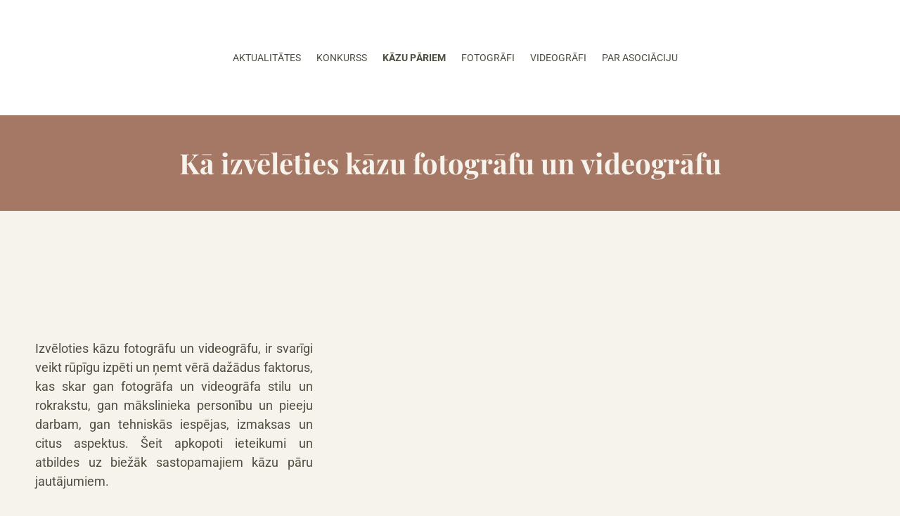

--- FILE ---
content_type: text/html; charset=utf-8
request_url: https://www.lkfva.lv/kazu-pariem/
body_size: 15432
content:
<!doctype html><html lang="en-US"><head><meta charset="UTF-8"><meta name="viewport" content="width=device-width, initial-scale=1"><link rel="profile" href="https://gmpg.org/xfn/11"><title>Kāzu Pāriem – Latvijas Kāzu fotogrāfu un videogrāfu asociācija</title><meta name='robots' content='max-image-preview:large' /><link rel="alternate" type="application/rss+xml" title="Latvijas Kāzu fotogrāfu un videogrāfu asociācija &raquo; Feed" href="https://www.lkfva.lv/feed/" /><link rel="alternate" type="application/rss+xml" title="Latvijas Kāzu fotogrāfu un videogrāfu asociācija &raquo; Comments Feed" href="https://www.lkfva.lv/comments/feed/" /><link rel="alternate" title="oEmbed (JSON)" type="application/json+oembed" href="https://www.lkfva.lv/wp-json/oembed/1.0/embed?url=https%3A%2F%2Fwww.lkfva.lv%2Fkazu-pariem%2F" /><link rel="alternate" title="oEmbed (XML)" type="text/xml+oembed" href="https://www.lkfva.lv/wp-json/oembed/1.0/embed?url=https%3A%2F%2Fwww.lkfva.lv%2Fkazu-pariem%2F&#038;format=xml" /><style id='wp-img-auto-sizes-contain-inline-css'>img:is([sizes=auto i],[sizes^="auto," i]){contain-intrinsic-size:3000px 1500px}
/*# sourceURL=wp-img-auto-sizes-contain-inline-css */</style><style id='global-styles-inline-css'>:root{--wp--preset--aspect-ratio--square: 1;--wp--preset--aspect-ratio--4-3: 4/3;--wp--preset--aspect-ratio--3-4: 3/4;--wp--preset--aspect-ratio--3-2: 3/2;--wp--preset--aspect-ratio--2-3: 2/3;--wp--preset--aspect-ratio--16-9: 16/9;--wp--preset--aspect-ratio--9-16: 9/16;--wp--preset--color--black: #000000;--wp--preset--color--cyan-bluish-gray: #abb8c3;--wp--preset--color--white: #ffffff;--wp--preset--color--pale-pink: #f78da7;--wp--preset--color--vivid-red: #cf2e2e;--wp--preset--color--luminous-vivid-orange: #ff6900;--wp--preset--color--luminous-vivid-amber: #fcb900;--wp--preset--color--light-green-cyan: #7bdcb5;--wp--preset--color--vivid-green-cyan: #00d084;--wp--preset--color--pale-cyan-blue: #8ed1fc;--wp--preset--color--vivid-cyan-blue: #0693e3;--wp--preset--color--vivid-purple: #9b51e0;--wp--preset--gradient--vivid-cyan-blue-to-vivid-purple: linear-gradient(135deg,rgb(6,147,227) 0%,rgb(155,81,224) 100%);--wp--preset--gradient--light-green-cyan-to-vivid-green-cyan: linear-gradient(135deg,rgb(122,220,180) 0%,rgb(0,208,130) 100%);--wp--preset--gradient--luminous-vivid-amber-to-luminous-vivid-orange: linear-gradient(135deg,rgb(252,185,0) 0%,rgb(255,105,0) 100%);--wp--preset--gradient--luminous-vivid-orange-to-vivid-red: linear-gradient(135deg,rgb(255,105,0) 0%,rgb(207,46,46) 100%);--wp--preset--gradient--very-light-gray-to-cyan-bluish-gray: linear-gradient(135deg,rgb(238,238,238) 0%,rgb(169,184,195) 100%);--wp--preset--gradient--cool-to-warm-spectrum: linear-gradient(135deg,rgb(74,234,220) 0%,rgb(151,120,209) 20%,rgb(207,42,186) 40%,rgb(238,44,130) 60%,rgb(251,105,98) 80%,rgb(254,248,76) 100%);--wp--preset--gradient--blush-light-purple: linear-gradient(135deg,rgb(255,206,236) 0%,rgb(152,150,240) 100%);--wp--preset--gradient--blush-bordeaux: linear-gradient(135deg,rgb(254,205,165) 0%,rgb(254,45,45) 50%,rgb(107,0,62) 100%);--wp--preset--gradient--luminous-dusk: linear-gradient(135deg,rgb(255,203,112) 0%,rgb(199,81,192) 50%,rgb(65,88,208) 100%);--wp--preset--gradient--pale-ocean: linear-gradient(135deg,rgb(255,245,203) 0%,rgb(182,227,212) 50%,rgb(51,167,181) 100%);--wp--preset--gradient--electric-grass: linear-gradient(135deg,rgb(202,248,128) 0%,rgb(113,206,126) 100%);--wp--preset--gradient--midnight: linear-gradient(135deg,rgb(2,3,129) 0%,rgb(40,116,252) 100%);--wp--preset--font-size--small: 13px;--wp--preset--font-size--medium: 20px;--wp--preset--font-size--large: 36px;--wp--preset--font-size--x-large: 42px;--wp--preset--spacing--20: 0.44rem;--wp--preset--spacing--30: 0.67rem;--wp--preset--spacing--40: 1rem;--wp--preset--spacing--50: 1.5rem;--wp--preset--spacing--60: 2.25rem;--wp--preset--spacing--70: 3.38rem;--wp--preset--spacing--80: 5.06rem;--wp--preset--shadow--natural: 6px 6px 9px rgba(0, 0, 0, 0.2);--wp--preset--shadow--deep: 12px 12px 50px rgba(0, 0, 0, 0.4);--wp--preset--shadow--sharp: 6px 6px 0px rgba(0, 0, 0, 0.2);--wp--preset--shadow--outlined: 6px 6px 0px -3px rgb(255, 255, 255), 6px 6px rgb(0, 0, 0);--wp--preset--shadow--crisp: 6px 6px 0px rgb(0, 0, 0);}:root { --wp--style--global--content-size: 800px;--wp--style--global--wide-size: 1200px; }:where(body) { margin: 0; }.wp-site-blocks > .alignleft { float: left; margin-right: 2em; }.wp-site-blocks > .alignright { float: right; margin-left: 2em; }.wp-site-blocks > .aligncenter { justify-content: center; margin-left: auto; margin-right: auto; }:where(.wp-site-blocks) > * { margin-block-start: 24px; margin-block-end: 0; }:where(.wp-site-blocks) > :first-child { margin-block-start: 0; }:where(.wp-site-blocks) > :last-child { margin-block-end: 0; }:root { --wp--style--block-gap: 24px; }:root :where(.is-layout-flow) > :first-child{margin-block-start: 0;}:root :where(.is-layout-flow) > :last-child{margin-block-end: 0;}:root :where(.is-layout-flow) > *{margin-block-start: 24px;margin-block-end: 0;}:root :where(.is-layout-constrained) > :first-child{margin-block-start: 0;}:root :where(.is-layout-constrained) > :last-child{margin-block-end: 0;}:root :where(.is-layout-constrained) > *{margin-block-start: 24px;margin-block-end: 0;}:root :where(.is-layout-flex){gap: 24px;}:root :where(.is-layout-grid){gap: 24px;}.is-layout-flow > .alignleft{float: left;margin-inline-start: 0;margin-inline-end: 2em;}.is-layout-flow > .alignright{float: right;margin-inline-start: 2em;margin-inline-end: 0;}.is-layout-flow > .aligncenter{margin-left: auto !important;margin-right: auto !important;}.is-layout-constrained > .alignleft{float: left;margin-inline-start: 0;margin-inline-end: 2em;}.is-layout-constrained > .alignright{float: right;margin-inline-start: 2em;margin-inline-end: 0;}.is-layout-constrained > .aligncenter{margin-left: auto !important;margin-right: auto !important;}.is-layout-constrained > :where(:not(.alignleft):not(.alignright):not(.alignfull)){max-width: var(--wp--style--global--content-size);margin-left: auto !important;margin-right: auto !important;}.is-layout-constrained > .alignwide{max-width: var(--wp--style--global--wide-size);}body .is-layout-flex{display: flex;}.is-layout-flex{flex-wrap: wrap;align-items: center;}.is-layout-flex > :is(*, div){margin: 0;}body .is-layout-grid{display: grid;}.is-layout-grid > :is(*, div){margin: 0;}body{padding-top: 0px;padding-right: 0px;padding-bottom: 0px;padding-left: 0px;}a:where(:not(.wp-element-button)){text-decoration: underline;}:root :where(.wp-element-button, .wp-block-button__link){background-color: #32373c;border-width: 0;color: #fff;font-family: inherit;font-size: inherit;font-style: inherit;font-weight: inherit;letter-spacing: inherit;line-height: inherit;padding-top: calc(0.667em + 2px);padding-right: calc(1.333em + 2px);padding-bottom: calc(0.667em + 2px);padding-left: calc(1.333em + 2px);text-decoration: none;text-transform: inherit;}.has-black-color{color: var(--wp--preset--color--black) !important;}.has-cyan-bluish-gray-color{color: var(--wp--preset--color--cyan-bluish-gray) !important;}.has-white-color{color: var(--wp--preset--color--white) !important;}.has-pale-pink-color{color: var(--wp--preset--color--pale-pink) !important;}.has-vivid-red-color{color: var(--wp--preset--color--vivid-red) !important;}.has-luminous-vivid-orange-color{color: var(--wp--preset--color--luminous-vivid-orange) !important;}.has-luminous-vivid-amber-color{color: var(--wp--preset--color--luminous-vivid-amber) !important;}.has-light-green-cyan-color{color: var(--wp--preset--color--light-green-cyan) !important;}.has-vivid-green-cyan-color{color: var(--wp--preset--color--vivid-green-cyan) !important;}.has-pale-cyan-blue-color{color: var(--wp--preset--color--pale-cyan-blue) !important;}.has-vivid-cyan-blue-color{color: var(--wp--preset--color--vivid-cyan-blue) !important;}.has-vivid-purple-color{color: var(--wp--preset--color--vivid-purple) !important;}.has-black-background-color{background-color: var(--wp--preset--color--black) !important;}.has-cyan-bluish-gray-background-color{background-color: var(--wp--preset--color--cyan-bluish-gray) !important;}.has-white-background-color{background-color: var(--wp--preset--color--white) !important;}.has-pale-pink-background-color{background-color: var(--wp--preset--color--pale-pink) !important;}.has-vivid-red-background-color{background-color: var(--wp--preset--color--vivid-red) !important;}.has-luminous-vivid-orange-background-color{background-color: var(--wp--preset--color--luminous-vivid-orange) !important;}.has-luminous-vivid-amber-background-color{background-color: var(--wp--preset--color--luminous-vivid-amber) !important;}.has-light-green-cyan-background-color{background-color: var(--wp--preset--color--light-green-cyan) !important;}.has-vivid-green-cyan-background-color{background-color: var(--wp--preset--color--vivid-green-cyan) !important;}.has-pale-cyan-blue-background-color{background-color: var(--wp--preset--color--pale-cyan-blue) !important;}.has-vivid-cyan-blue-background-color{background-color: var(--wp--preset--color--vivid-cyan-blue) !important;}.has-vivid-purple-background-color{background-color: var(--wp--preset--color--vivid-purple) !important;}.has-black-border-color{border-color: var(--wp--preset--color--black) !important;}.has-cyan-bluish-gray-border-color{border-color: var(--wp--preset--color--cyan-bluish-gray) !important;}.has-white-border-color{border-color: var(--wp--preset--color--white) !important;}.has-pale-pink-border-color{border-color: var(--wp--preset--color--pale-pink) !important;}.has-vivid-red-border-color{border-color: var(--wp--preset--color--vivid-red) !important;}.has-luminous-vivid-orange-border-color{border-color: var(--wp--preset--color--luminous-vivid-orange) !important;}.has-luminous-vivid-amber-border-color{border-color: var(--wp--preset--color--luminous-vivid-amber) !important;}.has-light-green-cyan-border-color{border-color: var(--wp--preset--color--light-green-cyan) !important;}.has-vivid-green-cyan-border-color{border-color: var(--wp--preset--color--vivid-green-cyan) !important;}.has-pale-cyan-blue-border-color{border-color: var(--wp--preset--color--pale-cyan-blue) !important;}.has-vivid-cyan-blue-border-color{border-color: var(--wp--preset--color--vivid-cyan-blue) !important;}.has-vivid-purple-border-color{border-color: var(--wp--preset--color--vivid-purple) !important;}.has-vivid-cyan-blue-to-vivid-purple-gradient-background{background: var(--wp--preset--gradient--vivid-cyan-blue-to-vivid-purple) !important;}.has-light-green-cyan-to-vivid-green-cyan-gradient-background{background: var(--wp--preset--gradient--light-green-cyan-to-vivid-green-cyan) !important;}.has-luminous-vivid-amber-to-luminous-vivid-orange-gradient-background{background: var(--wp--preset--gradient--luminous-vivid-amber-to-luminous-vivid-orange) !important;}.has-luminous-vivid-orange-to-vivid-red-gradient-background{background: var(--wp--preset--gradient--luminous-vivid-orange-to-vivid-red) !important;}.has-very-light-gray-to-cyan-bluish-gray-gradient-background{background: var(--wp--preset--gradient--very-light-gray-to-cyan-bluish-gray) !important;}.has-cool-to-warm-spectrum-gradient-background{background: var(--wp--preset--gradient--cool-to-warm-spectrum) !important;}.has-blush-light-purple-gradient-background{background: var(--wp--preset--gradient--blush-light-purple) !important;}.has-blush-bordeaux-gradient-background{background: var(--wp--preset--gradient--blush-bordeaux) !important;}.has-luminous-dusk-gradient-background{background: var(--wp--preset--gradient--luminous-dusk) !important;}.has-pale-ocean-gradient-background{background: var(--wp--preset--gradient--pale-ocean) !important;}.has-electric-grass-gradient-background{background: var(--wp--preset--gradient--electric-grass) !important;}.has-midnight-gradient-background{background: var(--wp--preset--gradient--midnight) !important;}.has-small-font-size{font-size: var(--wp--preset--font-size--small) !important;}.has-medium-font-size{font-size: var(--wp--preset--font-size--medium) !important;}.has-large-font-size{font-size: var(--wp--preset--font-size--large) !important;}.has-x-large-font-size{font-size: var(--wp--preset--font-size--x-large) !important;}
:root :where(.wp-block-pullquote){font-size: 1.5em;line-height: 1.6;}
/*# sourceURL=global-styles-inline-css */</style><link rel="https://api.w.org/" href="https://www.lkfva.lv/wp-json/" /><link rel="alternate" title="JSON" type="application/json" href="https://www.lkfva.lv/wp-json/wp/v2/pages/1711" /><link rel="EditURI" type="application/rsd+xml" title="RSD" href="https://www.lkfva.lv/xmlrpc.php?rsd" /><meta name="generator" content="WordPress 6.9" /><link rel="canonical" href="https://www.lkfva.lv/kazu-pariem/" /><link rel='shortlink' href='https://www.lkfva.lv/?p=1711' /><meta name="generator" content="Elementor 3.34.1; features: e_font_icon_svg, additional_custom_breakpoints; settings: css_print_method-external, google_font-enabled, font_display-swap"><style>.e-con.e-parent:nth-of-type(n+4):not(.e-lazyloaded):not(.e-no-lazyload),
				.e-con.e-parent:nth-of-type(n+4):not(.e-lazyloaded):not(.e-no-lazyload) * {
					background-image: none !important;
				}
				@media screen and (max-height: 1024px) {
					.e-con.e-parent:nth-of-type(n+3):not(.e-lazyloaded):not(.e-no-lazyload),
					.e-con.e-parent:nth-of-type(n+3):not(.e-lazyloaded):not(.e-no-lazyload) * {
						background-image: none !important;
					}
				}
				@media screen and (max-height: 640px) {
					.e-con.e-parent:nth-of-type(n+2):not(.e-lazyloaded):not(.e-no-lazyload),
					.e-con.e-parent:nth-of-type(n+2):not(.e-lazyloaded):not(.e-no-lazyload) * {
						background-image: none !important;
					}
				}</style><link rel="preconnect" href="https://fonts.googleapis.com"><link rel="preconnect" href="https://fonts.gstatic.com/" crossorigin><meta name="generator" content="Powered by Slider Revolution 6.7.40 - responsive, Mobile-Friendly Slider Plugin for WordPress with comfortable drag and drop interface." /><link rel="icon" href="https://www.lkfva.lv/wp-content/uploads/2019/07/cropped-foto-1-32x32.jpg" sizes="32x32" /><link rel="icon" href="https://www.lkfva.lv/wp-content/uploads/2019/07/cropped-foto-1-192x192.jpg" sizes="192x192" /><link rel="apple-touch-icon" href="https://www.lkfva.lv/wp-content/uploads/2019/07/cropped-foto-1-180x180.jpg" /><meta name="msapplication-TileImage" content="https://www.lkfva.lv/wp-content/uploads/2019/07/cropped-foto-1-270x270.jpg" /><style id="wp-custom-css">.elementor-nav-menu--main .current-menu-item > a {
	font-weight:700 !important;
}
.inline-button {
    width: calc(100%);
    position: relative;
    height: 46px;
    float: none;
    display: block;
    margin: 10px auto 0 auto;
    background: #a57865;
    text-align: center;
    line-height: 46px;
    text-transform: uppercase;
    text-decoration: none;
    color: #fff !important;
    font-size: 16px;
    clear: both!important
}
.konkursa-jaunums p {
    line-height: 1.5;
    margin: 2px 0 2px 0;
    padding: 8px 0 8px 0;
    font-weight: 300;
    font-size: 17px;
}
.lSSlideWrapper {
	background: #bba08f !important;
}

.responsive-img {
	max-width: 100%!important;
	height: auto!important;
	display:block;
    margin:auto;
}

.responsive-img-2 {
	max-width: 100%!important;
	height: 70vh !important;
	width: 100vw;
	display:block;
    margin:auto;
	object-fit: cover;
}

.responsive-img-3 {
	width: 100%!important;
	max-width: 100%!important;
	height: auto!important;
	max-height: 780px;
	display:block;
    margin:auto;
	object-fit: contain;
}

.contest-badges {
	margin: 1rem -10px;
	display: flex;
	flex-wrap: wrap;
}
.contest-badges .badge-block {
	width:20%;
	margin-bottom:20px;
}
.contest-badges .badge-block .badge-item {
	padding:0 10px;
}
.contest-badges .badge-block .badge-item .years {
	font-size: 20px;
    text-align: center;
    margin-top: 20px;
    line-height: 1.2;
}
.contest-badges .badge-item img {
	max-width:100%;
	height:auto;
}
input#visibleDatePicker {
	display:none!Important;
}

input#visibleDatePicker2 {
	display:none!Important;
}

.calendar-fake {
	object-fit: contain;
	max-width:100%;
	display: block;
	margin: 20px auto 20px auto;
}

.calendar-button {
	width: 100%;
	height: 60px;
	clear: both;
	display: block;
	margin:0px auto 0px auto;
	background: #a57865;
	text-align: center;
	border-radius:0;
	text-transform: uppercase;
	text-decoration: none;
	color: #ffffff;
	font-size:16px;
	border: none;
	font-family:'Roboto', Helvetica, sans-serif;
}
.calendar-button:hover {
		background: #a57865;
		color: #ffffff;
}
.calendar-button:focus {
	color: #FFFFFF;
	background: #25251B;
	value: "Meklē..."
}
#responses h1 {
    font-size: 36px ! Important;
    text-align: center;
	font-weight:700;
    color: #ffffff ! Important;
    padding: 20px 0px 0px 0px ! Important;
}
#mobile-menu-slide {
	transition:all 0.3s ease-in-out;
	overflow: scroll;
	max-height: 100%;
}
body.mobile-open {
	overflow:hidden;
}
body.mobile-open #mobile-menu-slide {
	transform: translateX(0);
}</style><link type="text/css" media="all" href="https://www.lkfva.lv/wp-content/cache/breeze-minification/css/breeze_kazu-pariem-1-1711.css?ver=1768877049" rel="stylesheet" /></head><body class="wp-singular page-template page-template-elementor_header_footer page page-id-1711 wp-custom-logo wp-embed-responsive wp-theme-hello-elementor wp-child-theme-hello-child hello-elementor-default elementor-default elementor-template-full-width elementor-kit-5540 elementor-page elementor-page-1711"><a class="skip-link screen-reader-text" href="#content">Skip to content</a><header data-elementor-type="header" data-elementor-id="7447" class="elementor elementor-7447 elementor-location-header" data-elementor-post-type="elementor_library"><div class="elementor-element elementor-element-b1c889a e-con-full e-flex e-con e-parent" data-id="b1c889a" data-element_type="container" data-settings="{&quot;background_background&quot;:&quot;classic&quot;}"><div class="elementor-element elementor-element-98dfd71 e-flex e-con-boxed e-con e-child" data-id="98dfd71" data-element_type="container"><div class="e-con-inner"><div class="elementor-element elementor-element-9abc6d1 e-con-full e-flex e-con e-child" data-id="9abc6d1" data-element_type="container"><div class="elementor-element elementor-element-ff5b7af elementor-widget elementor-widget-theme-site-logo elementor-widget-image" data-id="ff5b7af" data-element_type="widget" data-widget_type="theme-site-logo.default"> <a href="https://www.lkfva.lv"> <img class="attachment-full size-full wp-image-7449 br-lazy" src="[data-uri]" data-breeze="https://www.lkfva.lv/wp-content/uploads/2022/12/logo3.svg"   alt="" /> </a></div></div><div class="elementor-element elementor-element-267cadb e-con-full e-flex e-con e-child" data-id="267cadb" data-element_type="container"><div class="elementor-element elementor-element-682a6cc elementor-hidden-tablet elementor-hidden-mobile elementor-nav-menu--dropdown-tablet elementor-nav-menu__text-align-aside elementor-nav-menu--toggle elementor-nav-menu--burger elementor-widget elementor-widget-nav-menu" data-id="682a6cc" data-element_type="widget" data-settings="{&quot;layout&quot;:&quot;horizontal&quot;,&quot;submenu_icon&quot;:{&quot;value&quot;:&quot;&lt;svg aria-hidden=\&quot;true\&quot; class=\&quot;e-font-icon-svg e-fas-caret-down\&quot; viewBox=\&quot;0 0 320 512\&quot; xmlns=\&quot;http:\/\/www.w3.org\/2000\/svg\&quot;&gt;&lt;path d=\&quot;M31.3 192h257.3c17.8 0 26.7 21.5 14.1 34.1L174.1 354.8c-7.8 7.8-20.5 7.8-28.3 0L17.2 226.1C4.6 213.5 13.5 192 31.3 192z\&quot;&gt;&lt;\/path&gt;&lt;\/svg&gt;&quot;,&quot;library&quot;:&quot;fa-solid&quot;},&quot;toggle&quot;:&quot;burger&quot;}" data-widget_type="nav-menu.default"><nav aria-label="Menu" class="elementor-nav-menu--main elementor-nav-menu__container elementor-nav-menu--layout-horizontal e--pointer-none"><ul id="menu-1-682a6cc" class="elementor-nav-menu"><li class="menu-item menu-item-type-post_type menu-item-object-page menu-item-30"><a href="https://www.lkfva.lv/aktualitates/" class="elementor-item">Aktualitātes</a></li><li class="menu-item menu-item-type-post_type menu-item-object-page menu-item-1693"><a href="https://www.lkfva.lv/konkurss/" class="elementor-item">Konkurss</a></li><li class="menu-item menu-item-type-post_type menu-item-object-page current-menu-item page_item page-item-1711 current_page_item menu-item-1713"><a href="https://www.lkfva.lv/kazu-pariem/" aria-current="page" class="elementor-item elementor-item-active">Kāzu Pāriem</a></li><li class="menu-item menu-item-type-post_type menu-item-object-page menu-item-29"><a href="https://www.lkfva.lv/kazu_fotografs/" class="elementor-item">Fotogrāfi</a></li><li class="menu-item menu-item-type-post_type menu-item-object-page menu-item-3292"><a href="https://www.lkfva.lv/kazu-videografi/" class="elementor-item">Videogrāfi</a></li><li class="menu-item menu-item-type-post_type menu-item-object-page menu-item-28"><a href="https://www.lkfva.lv/asociacija/" class="elementor-item">Par Asociāciju</a></li></ul></nav><div class="elementor-menu-toggle" role="button" tabindex="0" aria-label="Menu Toggle" aria-expanded="false"> <svg aria-hidden="true" role="presentation" class="elementor-menu-toggle__icon--open e-font-icon-svg e-eicon-menu-bar" viewBox="0 0 1000 1000" xmlns="http://www.w3.org/2000/svg"><path d="M104 333H896C929 333 958 304 958 271S929 208 896 208H104C71 208 42 237 42 271S71 333 104 333ZM104 583H896C929 583 958 554 958 521S929 458 896 458H104C71 458 42 487 42 521S71 583 104 583ZM104 833H896C929 833 958 804 958 771S929 708 896 708H104C71 708 42 737 42 771S71 833 104 833Z"></path></svg><svg aria-hidden="true" role="presentation" class="elementor-menu-toggle__icon--close e-font-icon-svg e-eicon-close" viewBox="0 0 1000 1000" xmlns="http://www.w3.org/2000/svg"><path d="M742 167L500 408 258 167C246 154 233 150 217 150 196 150 179 158 167 167 154 179 150 196 150 212 150 229 154 242 171 254L408 500 167 742C138 771 138 800 167 829 196 858 225 858 254 829L496 587 738 829C750 842 767 846 783 846 800 846 817 842 829 829 842 817 846 804 846 783 846 767 842 750 829 737L588 500 833 258C863 229 863 200 833 171 804 137 775 137 742 167Z"></path></svg></div><nav class="elementor-nav-menu--dropdown elementor-nav-menu__container" aria-hidden="true"><ul id="menu-2-682a6cc" class="elementor-nav-menu"><li class="menu-item menu-item-type-post_type menu-item-object-page menu-item-30"><a href="https://www.lkfva.lv/aktualitates/" class="elementor-item" tabindex="-1">Aktualitātes</a></li><li class="menu-item menu-item-type-post_type menu-item-object-page menu-item-1693"><a href="https://www.lkfva.lv/konkurss/" class="elementor-item" tabindex="-1">Konkurss</a></li><li class="menu-item menu-item-type-post_type menu-item-object-page current-menu-item page_item page-item-1711 current_page_item menu-item-1713"><a href="https://www.lkfva.lv/kazu-pariem/" aria-current="page" class="elementor-item elementor-item-active" tabindex="-1">Kāzu Pāriem</a></li><li class="menu-item menu-item-type-post_type menu-item-object-page menu-item-29"><a href="https://www.lkfva.lv/kazu_fotografs/" class="elementor-item" tabindex="-1">Fotogrāfi</a></li><li class="menu-item menu-item-type-post_type menu-item-object-page menu-item-3292"><a href="https://www.lkfva.lv/kazu-videografi/" class="elementor-item" tabindex="-1">Videogrāfi</a></li><li class="menu-item menu-item-type-post_type menu-item-object-page menu-item-28"><a href="https://www.lkfva.lv/asociacija/" class="elementor-item" tabindex="-1">Par Asociāciju</a></li></ul></nav></div><div class="elementor-element elementor-element-b55b31c elementor-hidden-desktop elementor-widget elementor-widget-button" data-id="b55b31c" data-element_type="widget" data-widget_type="button.default"> <a class="elementor-button elementor-button-link elementor-size-sm" href="#" id="open-mobile-menu"> <span class="elementor-button-content-wrapper"> <span class="elementor-button-icon"> <svg aria-hidden="true" class="e-font-icon-svg e-fas-bars" viewBox="0 0 448 512" xmlns="http://www.w3.org/2000/svg"><path d="M16 132h416c8.837 0 16-7.163 16-16V76c0-8.837-7.163-16-16-16H16C7.163 60 0 67.163 0 76v40c0 8.837 7.163 16 16 16zm0 160h416c8.837 0 16-7.163 16-16v-40c0-8.837-7.163-16-16-16H16c-8.837 0-16 7.163-16 16v40c0 8.837 7.163 16 16 16zm0 160h416c8.837 0 16-7.163 16-16v-40c0-8.837-7.163-16-16-16H16c-8.837 0-16 7.163-16 16v40c0 8.837 7.163 16 16 16z"></path></svg> </span> </span> </a></div></div></div></div></div><div class="elementor-element elementor-element-37d8910 e-con-full e-transform e-flex e-con e-parent" data-id="37d8910" data-element_type="container" id="mobile-menu-slide" data-settings="{&quot;background_background&quot;:&quot;classic&quot;,&quot;position&quot;:&quot;fixed&quot;,&quot;_transform_translateX_effect&quot;:{&quot;unit&quot;:&quot;%&quot;,&quot;size&quot;:100,&quot;sizes&quot;:[]},&quot;_transform_translateX_effect_tablet&quot;:{&quot;unit&quot;:&quot;%&quot;,&quot;size&quot;:100,&quot;sizes&quot;:[]},&quot;_transform_translateX_effect_mobile&quot;:{&quot;unit&quot;:&quot;%&quot;,&quot;size&quot;:&quot;&quot;,&quot;sizes&quot;:[]},&quot;_transform_translateY_effect&quot;:{&quot;unit&quot;:&quot;px&quot;,&quot;size&quot;:&quot;&quot;,&quot;sizes&quot;:[]},&quot;_transform_translateY_effect_tablet&quot;:{&quot;unit&quot;:&quot;px&quot;,&quot;size&quot;:&quot;&quot;,&quot;sizes&quot;:[]},&quot;_transform_translateY_effect_mobile&quot;:{&quot;unit&quot;:&quot;px&quot;,&quot;size&quot;:&quot;&quot;,&quot;sizes&quot;:[]}}"><div class="elementor-element elementor-element-f29e308 elementor-tablet-align-right elementor-widget elementor-widget-button" data-id="f29e308" data-element_type="widget" data-widget_type="button.default"> <a class="elementor-button elementor-button-link elementor-size-sm" href="#" id="mobile-nav-close"> <span class="elementor-button-content-wrapper"> <span class="elementor-button-icon"> <svg aria-hidden="true" class="e-font-icon-svg e-fas-times" viewBox="0 0 352 512" xmlns="http://www.w3.org/2000/svg"><path d="M242.72 256l100.07-100.07c12.28-12.28 12.28-32.19 0-44.48l-22.24-22.24c-12.28-12.28-32.19-12.28-44.48 0L176 189.28 75.93 89.21c-12.28-12.28-32.19-12.28-44.48 0L9.21 111.45c-12.28 12.28-12.28 32.19 0 44.48L109.28 256 9.21 356.07c-12.28 12.28-12.28 32.19 0 44.48l22.24 22.24c12.28 12.28 32.2 12.28 44.48 0L176 322.72l100.07 100.07c12.28 12.28 32.2 12.28 44.48 0l22.24-22.24c12.28-12.28 12.28-32.19 0-44.48L242.72 256z"></path></svg> </span> </span> </a></div><div class="elementor-element elementor-element-916e97d elementor-nav-menu__align-center elementor-nav-menu--dropdown-none elementor-widget elementor-widget-nav-menu" data-id="916e97d" data-element_type="widget" data-settings="{&quot;layout&quot;:&quot;vertical&quot;,&quot;submenu_icon&quot;:{&quot;value&quot;:&quot;&lt;svg aria-hidden=\&quot;true\&quot; class=\&quot;e-font-icon-svg e-fas-caret-down\&quot; viewBox=\&quot;0 0 320 512\&quot; xmlns=\&quot;http:\/\/www.w3.org\/2000\/svg\&quot;&gt;&lt;path d=\&quot;M31.3 192h257.3c17.8 0 26.7 21.5 14.1 34.1L174.1 354.8c-7.8 7.8-20.5 7.8-28.3 0L17.2 226.1C4.6 213.5 13.5 192 31.3 192z\&quot;&gt;&lt;\/path&gt;&lt;\/svg&gt;&quot;,&quot;library&quot;:&quot;fa-solid&quot;}}" data-widget_type="nav-menu.default"><nav aria-label="Menu" class="elementor-nav-menu--main elementor-nav-menu__container elementor-nav-menu--layout-vertical e--pointer-none"><ul id="menu-1-916e97d" class="elementor-nav-menu sm-vertical"><li class="menu-item menu-item-type-post_type menu-item-object-page menu-item-30"><a href="https://www.lkfva.lv/aktualitates/" class="elementor-item">Aktualitātes</a></li><li class="menu-item menu-item-type-post_type menu-item-object-page menu-item-1693"><a href="https://www.lkfva.lv/konkurss/" class="elementor-item">Konkurss</a></li><li class="menu-item menu-item-type-post_type menu-item-object-page current-menu-item page_item page-item-1711 current_page_item menu-item-1713"><a href="https://www.lkfva.lv/kazu-pariem/" aria-current="page" class="elementor-item elementor-item-active">Kāzu Pāriem</a></li><li class="menu-item menu-item-type-post_type menu-item-object-page menu-item-29"><a href="https://www.lkfva.lv/kazu_fotografs/" class="elementor-item">Fotogrāfi</a></li><li class="menu-item menu-item-type-post_type menu-item-object-page menu-item-3292"><a href="https://www.lkfva.lv/kazu-videografi/" class="elementor-item">Videogrāfi</a></li><li class="menu-item menu-item-type-post_type menu-item-object-page menu-item-28"><a href="https://www.lkfva.lv/asociacija/" class="elementor-item">Par Asociāciju</a></li></ul></nav><nav class="elementor-nav-menu--dropdown elementor-nav-menu__container" aria-hidden="true"><ul id="menu-2-916e97d" class="elementor-nav-menu sm-vertical"><li class="menu-item menu-item-type-post_type menu-item-object-page menu-item-30"><a href="https://www.lkfva.lv/aktualitates/" class="elementor-item" tabindex="-1">Aktualitātes</a></li><li class="menu-item menu-item-type-post_type menu-item-object-page menu-item-1693"><a href="https://www.lkfva.lv/konkurss/" class="elementor-item" tabindex="-1">Konkurss</a></li><li class="menu-item menu-item-type-post_type menu-item-object-page current-menu-item page_item page-item-1711 current_page_item menu-item-1713"><a href="https://www.lkfva.lv/kazu-pariem/" aria-current="page" class="elementor-item elementor-item-active" tabindex="-1">Kāzu Pāriem</a></li><li class="menu-item menu-item-type-post_type menu-item-object-page menu-item-29"><a href="https://www.lkfva.lv/kazu_fotografs/" class="elementor-item" tabindex="-1">Fotogrāfi</a></li><li class="menu-item menu-item-type-post_type menu-item-object-page menu-item-3292"><a href="https://www.lkfva.lv/kazu-videografi/" class="elementor-item" tabindex="-1">Videogrāfi</a></li><li class="menu-item menu-item-type-post_type menu-item-object-page menu-item-28"><a href="https://www.lkfva.lv/asociacija/" class="elementor-item" tabindex="-1">Par Asociāciju</a></li></ul></nav></div></div></header><div data-elementor-type="wp-page" data-elementor-id="1711" class="elementor elementor-1711" data-elementor-post-type="page"><div class="elementor-element elementor-element-072eea9 e-con-full e-flex e-con e-parent" data-id="072eea9" data-element_type="container" data-settings="{&quot;background_background&quot;:&quot;classic&quot;}"><div class="elementor-element elementor-element-453f7d2 e-flex e-con-boxed e-con e-child" data-id="453f7d2" data-element_type="container"><div class="e-con-inner"><div class="elementor-element elementor-element-904d8fa elementor-widget elementor-widget-heading" data-id="904d8fa" data-element_type="widget" data-widget_type="heading.default"><h1 class="elementor-heading-title elementor-size-default">Kā izvēlēties kāzu fotogrāfu un videogrāfu</h1></div></div></div></div><div class="elementor-element elementor-element-a564278 e-flex e-con-boxed e-con e-parent" data-id="a564278" data-element_type="container"><div class="e-con-inner"><div class="elementor-element elementor-element-ba1c2ce e-con-full e-flex e-con e-child" data-id="ba1c2ce" data-element_type="container"><div class="elementor-element elementor-element-a84f957 elementor-widget elementor-widget-text-editor" data-id="a84f957" data-element_type="widget" data-widget_type="text-editor.default"><p><span style="font-weight: 400;">Izvēloties kāzu fotogrāfu un videogrāfu, ir svarīgi veikt rūpīgu izpēti un ņemt vērā dažādus faktorus, kas skar gan fotogrāfa un videogrāfa stilu un rokrakstu, gan mākslinieka personību un pieeju darbam, gan tehniskās iespējas, izmaksas un citus aspektus. Šeit apkopoti ieteikumi un atbildes uz biežāk sastopamajiem kāzu pāru jautājumiem.</span></p></div></div><div class="elementor-element elementor-element-eb5d468 e-con-full e-flex e-con e-child" data-id="eb5d468" data-element_type="container"><div class="elementor-element elementor-element-aa55612 elementor-widget elementor-widget-image" data-id="aa55612" data-element_type="widget" data-widget_type="image.default"> <a href="https://www.lkfva.lv/fotografs/annija-ungura/"> <img class="attachment-large size-large wp-image-7013 br-lazy" src="[data-uri]" data-breeze="https://www.lkfva.lv/wp-content/uploads/2024/10/AVO_5277-1499x1000.jpg" fetchpriority="high" decoding="async" width="800" height="534"   alt="" data-brsrcset="https://www.lkfva.lv/wp-content/uploads/2024/10/AVO_5277-1499x1000.jpg 1499w, https://www.lkfva.lv/wp-content/uploads/2024/10/AVO_5277-300x200.jpg 300w, https://www.lkfva.lv/wp-content/uploads/2024/10/AVO_5277-768x512.jpg 768w, https://www.lkfva.lv/wp-content/uploads/2024/10/AVO_5277-1536x1024.jpg 1536w, https://www.lkfva.lv/wp-content/uploads/2024/10/AVO_5277-2048x1366.jpg 2048w, https://www.lkfva.lv/wp-content/uploads/2024/10/AVO_5277-1136x757.jpg 1136w, https://www.lkfva.lv/wp-content/uploads/2024/10/AVO_5277-1320x880.jpg 1320w" data-brsizes="(max-width: 800px) 100vw, 800px" /> </a></div></div></div></div><div class="elementor-element elementor-element-802ce51 e-con-full e-flex e-con e-parent" data-id="802ce51" data-element_type="container" data-settings="{&quot;background_background&quot;:&quot;classic&quot;}"><div class="elementor-element elementor-element-b9bcc8d e-flex e-con-boxed e-con e-child" data-id="b9bcc8d" data-element_type="container"><div class="e-con-inner"><div class="elementor-element elementor-element-a04fb72 e-con-full e-flex e-con e-child" data-id="a04fb72" data-element_type="container"><div class="elementor-element elementor-element-ef0e41e elementor-widget elementor-widget-text-editor" data-id="ef0e41e" data-element_type="widget" data-widget_type="text-editor.default"><p><b>Kam jāpievērš uzmanība, meklējot savu kāzu fotogrāfu un videogrāfu?</b></p><p><span style="font-weight: 400;">Lai atrastu savu kāzu fotogrāfu un videogrāfu, jāizpēta konkrētā meistara ilgākā laikā posmā tapušie darbi, tas ļaus saprast viņa rokrakstu un tā attīstību. Pirmajam iespaidam noderēs ielūkošanās fotogrāfa vai videogrāfa sociālo mediju profilos, taču pilni kāzu foto stāsti vai video jāmeklē mājaslapās, vai arī jāpalūdz māksliniekam tādus atsūtīt. Visas kāzu dienas reportāža ļaus saprast meistara pieeju un profesionalitāti dažādās situācijās.</span></p><p><span style="font-weight: 400;">Kad interesējošais fotogrāfs vai videogrāfs atrasts, vēlams sarunāt klātienes vai attālinātu tikšanos, lai iepazītos, jo kāzu pāra un fotogrāfa vai videogrāfa sadarbībā būtiska ir ne tikai pakalpojuma tehniska izpilde, bet arī cilvēciskas emocijas un saderība kāzu dienā. </span></p></div></div><div class="elementor-element elementor-element-270504d e-con-full e-flex e-con e-child" data-id="270504d" data-element_type="container"><div class="elementor-element elementor-element-9c59aaa elementor-widget elementor-widget-image" data-id="9c59aaa" data-element_type="widget" data-widget_type="image.default"> <a href="https://www.lkfva.lv/fotografs/vilnis-sluka/"> <img class="attachment-large size-large wp-image-6525 br-lazy" src="[data-uri]" data-breeze="https://www.lkfva.lv/wp-content/uploads/2019/07/vilnissluka.com-245_websize-1500x1000.jpg" decoding="async" width="800" height="533"   alt="" data-brsrcset="https://www.lkfva.lv/wp-content/uploads/2019/07/vilnissluka.com-245_websize-1500x1000.jpg 1500w, https://www.lkfva.lv/wp-content/uploads/2019/07/vilnissluka.com-245_websize-300x200.jpg 300w, https://www.lkfva.lv/wp-content/uploads/2019/07/vilnissluka.com-245_websize-768x512.jpg 768w, https://www.lkfva.lv/wp-content/uploads/2019/07/vilnissluka.com-245_websize-1536x1024.jpg 1536w, https://www.lkfva.lv/wp-content/uploads/2019/07/vilnissluka.com-245_websize-1136x757.jpg 1136w, https://www.lkfva.lv/wp-content/uploads/2019/07/vilnissluka.com-245_websize-1320x880.jpg 1320w, https://www.lkfva.lv/wp-content/uploads/2019/07/vilnissluka.com-245_websize.jpg 1600w" data-brsizes="(max-width: 800px) 100vw, 800px" /> </a></div></div></div></div></div><div class="elementor-element elementor-element-2f5f3fe e-flex e-con-boxed e-con e-parent" data-id="2f5f3fe" data-element_type="container"><div class="e-con-inner"><div class="elementor-element elementor-element-458e068 e-con-full e-flex e-con e-child" data-id="458e068" data-element_type="container"><div class="elementor-element elementor-element-b49599b elementor-widget__width-initial elementor-widget elementor-widget-text-editor" data-id="b49599b" data-element_type="widget" data-widget_type="text-editor.default"><p><b>Kādi ir kāzu fotogrāfijas stili?</b></p><p><span style="font-weight: 400;">Kāzu fotogrāfiju galvenokārt iedala trīs virzienos: dokumentālais jeb fotožurnālistikas stils, </span><i><span style="font-weight: 400;">editorial </span></i><span style="font-weight: 400;">jeb modes fotogrāfijas iedvesmots stils un tradicionālais jeb klasiskais stils. Latvijā fotogrāfi visbiežāk šos stilus miksē. Atšķirību galvenokārt veido pēcapstrādes stils </span><span style="font-weight: 400;">‒</span><span style="font-weight: 400;"> silto toņu izmantojums, dabiska krāsa jeb </span><i><span style="font-weight: 400;">true to colour</span></i><span style="font-weight: 400;">, tumšs un dramatisks jeb </span><i><span style="font-weight: 400;">dark and moody</span></i><span style="font-weight: 400;"> u.c.</span></p><p><span style="font-weight: 400;">Dokumentālā stila bildēs fotogrāfs veido kāzu stāstu, esot klāt visos būtiskākajos mirkļos, nofiksējot kadrā gan galvenos kāzu dienas notikumus, gan mazas detaļas, kas kopā veido dabisku un patiesu dienas atskatu. Profesionāla fotogrāfa klātiene gandrīz nav jūtama, tas kāzu pāriem un viesiem palīdz justies brīvāk un dabiskāk. </span></p><p><i><span style="font-weight: 400;">Editorial </span></i><span style="font-weight: 400;">stila fotogrāfijas veidotas iedvesmojoties no modes fotogrāfijas. Šim stilam raksturīga radoša pieeja, fotogrāfija veido stāstu, taču tikpat svarīga ir vizualitāte, gaismas, pozas, tehniskie risinājumi un noskaņa. </span></p><p><span style="font-weight: 400;">Tradicionālajam jeb klasiskajam stilam raksturīgas inscenētas, pozētas fotogrāfijas. Šāda stila fotogrāfijās mazāk saskatāmi fotogrāfa mākslinieciskie meklējumi vai aktuālās tendences.</span></p><p><span style="font-weight: 400;">Kāzu fotogrāfijā aizvien biežāk atgriežas foto filmas izmantošana, zibspuldze kā efekts, tāpat pieejami arī droni un citi tehniski paņēmieni.</span><span style="font-weight: 400;">Izpētiet dažādus kāzu fotogrāfijas stilu piemērus interneta resursos, tas ļaus iedvesmoties un nodefinēt sev atbilstošāko. Fotogrāfija ir daudzveidīga mākslas forma, kurā iespējams stilu apvienojums un saspēle, galvenais ir </span><i><span style="font-weight: 400;">būt uz viena viļņa</span></i><span style="font-weight: 400;"> ar savu fotogrāfu. </span></p></div></div><div class="elementor-element elementor-element-ecc5d63 e-con-full e-flex e-con e-child" data-id="ecc5d63" data-element_type="container"><div class="elementor-element elementor-element-71a0185 elementor-widget elementor-widget-image" data-id="71a0185" data-element_type="widget" data-widget_type="image.default"> <a href="https://www.lkfva.lv/fotografs/elva-ziemele/"> <img class="attachment-large size-large wp-image-7847 br-lazy" src="[data-uri]" data-breeze="https://www.lkfva.lv/wp-content/uploads/2025/04/1196AW-667x1000.jpg" decoding="async" width="667" height="1000"   alt="" data-brsrcset="https://www.lkfva.lv/wp-content/uploads/2025/04/1196AW-667x1000.jpg 667w, https://www.lkfva.lv/wp-content/uploads/2025/04/1196AW-200x300.jpg 200w, https://www.lkfva.lv/wp-content/uploads/2025/04/1196AW-768x1152.jpg 768w, https://www.lkfva.lv/wp-content/uploads/2025/04/1196AW-1024x1536.jpg 1024w, https://www.lkfva.lv/wp-content/uploads/2025/04/1196AW-1366x2048.jpg 1366w, https://www.lkfva.lv/wp-content/uploads/2025/04/1196AW-505x757.jpg 505w, https://www.lkfva.lv/wp-content/uploads/2025/04/1196AW-960x1440.jpg 960w, https://www.lkfva.lv/wp-content/uploads/2025/04/1196AW-1320x1980.jpg 1320w, https://www.lkfva.lv/wp-content/uploads/2025/04/1196AW.jpg 1707w" data-brsizes="(max-width: 667px) 100vw, 667px" /> </a></div></div></div></div><div class="elementor-element elementor-element-a1d35e8 e-con-full e-flex e-con e-parent" data-id="a1d35e8" data-element_type="container" data-settings="{&quot;background_background&quot;:&quot;classic&quot;}"><div class="elementor-element elementor-element-702c008 e-flex e-con-boxed e-con e-child" data-id="702c008" data-element_type="container"><div class="e-con-inner"><div class="elementor-element elementor-element-cdc0fe3 e-con-full e-flex e-con e-child" data-id="cdc0fe3" data-element_type="container"><div class="elementor-element elementor-element-b561161 elementor-widget__width-initial elementor-widget elementor-widget-text-editor" data-id="b561161" data-element_type="widget" data-widget_type="text-editor.default"><p><b>Kādi ir kāzu videogrāfijas stili? </b></p><p><span style="font-weight: 400;">Pieci populārākie kāzu videogrāfijas stili ir dokumentālais, kinemotogrāfiskais, tradicionālais, stāstošais (</span><i><span style="font-weight: 400;">storytelling</span></i><span style="font-weight: 400;">) un vintāžas (</span><i><span style="font-weight: 400;">vintage</span></i><span style="font-weight: 400;">).</span></p><p><span style="font-weight: 400;">Līdzīgi kā fotogrāfijā arī videogrāfijā kāzu dienas notikumus un emocijas vispatiesāk un dabiskāk var iemūžināt dokumentālajā stilā. Izmantojot šo pieeju, filmēšanas komanda būs nemanāma, video rezultātā var būt mazāk vizuāli </span><i><span style="font-weight: 400;">nopulēts</span></i><span style="font-weight: 400;">, tam raksturīgāka aizkulišu filmēšanas vai mājas video noskaņa, dažkārt kustīga rokas kamera. </span></p><p><span style="font-weight: 400;">Kinemotogrāfiskais stils ir pietuvināts skaistas mākslas filmas vizuālajai estētikai, kas tiek panākta ar apstrādi, montāžu, mūziku un fragmentiem no kāzu uzrunām. Video veido stāstu gan par kāzu dienu, gan pašu pāri.</span></p><p><span style="font-weight: 400;">Tradicionālajā videogrāfijas stilā tiek izmantoti klasiski montāžas paņēmieni, minimālistiska fona mūzika, ir mazāk radošas pieejas, vizuālo meklējumu vai eksperimentu. </span></p><p><i><span style="font-weight: 400;">Storytelling </span></i><span style="font-weight: 400;">jeb videogrāfijas stils, kura galvenais elements ir stāsts, nereti pārkāpj vienas kāzu dienas iemūžināšanas robežas. Lai stāstītu par pāra attiecībām, var tikt izmantoti arī kadri, kas uzņemti pirms kāzām, bieži tiek iekļauta kādu vēstuļu vai kāzu zvērestu nolasīšana un citi audio elementi</span><span style="font-weight: 400;">Vintāžas (</span><i><span style="font-weight: 400;">vintage</span></i><span style="font-weight: 400;">) stilā tiek izmantota arī senāka video tehnika vai apstrādes paņēmieni, kas to imitē, radot nostalģisku noskaņu.</span></p></div></div><div class="elementor-element elementor-element-f5075d1 e-con-full e-flex e-con e-child" data-id="f5075d1" data-element_type="container"><div class="elementor-element elementor-element-003ebe8 elementor-widget elementor-widget-image" data-id="003ebe8" data-element_type="widget" data-widget_type="image.default"> <a href="https://www.lkfva.lv/fotografs/inta-lankovska/"> <img class="attachment-large size-large wp-image-7192 br-lazy" src="[data-uri]" data-breeze="https://www.lkfva.lv/wp-content/uploads/2019/07/inta-lankovska-portfolio-0013-800x1000.jpg" loading="lazy" decoding="async" width="800" height="1000"   alt="kāzu fotosesija gaismā ungurmuižas tējas namiņš" data-brsrcset="https://www.lkfva.lv/wp-content/uploads/2019/07/inta-lankovska-portfolio-0013-800x1000.jpg 800w, https://www.lkfva.lv/wp-content/uploads/2019/07/inta-lankovska-portfolio-0013-240x300.jpg 240w, https://www.lkfva.lv/wp-content/uploads/2019/07/inta-lankovska-portfolio-0013-768x960.jpg 768w, https://www.lkfva.lv/wp-content/uploads/2019/07/inta-lankovska-portfolio-0013-1229x1536.jpg 1229w, https://www.lkfva.lv/wp-content/uploads/2019/07/inta-lankovska-portfolio-0013-1638x2048.jpg 1638w, https://www.lkfva.lv/wp-content/uploads/2019/07/inta-lankovska-portfolio-0013-606x757.jpg 606w, https://www.lkfva.lv/wp-content/uploads/2019/07/inta-lankovska-portfolio-0013-1152x1440.jpg 1152w, https://www.lkfva.lv/wp-content/uploads/2019/07/inta-lankovska-portfolio-0013-1320x1650.jpg 1320w, https://www.lkfva.lv/wp-content/uploads/2019/07/inta-lankovska-portfolio-0013.jpg 2048w" data-brsizes="(max-width: 800px) 100vw, 800px" /> </a></div></div></div></div></div><div class="elementor-element elementor-element-78d8656 e-flex e-con-boxed e-con e-parent" data-id="78d8656" data-element_type="container"><div class="e-con-inner"><div class="elementor-element elementor-element-c812066 e-con-full e-flex e-con e-child" data-id="c812066" data-element_type="container"><div class="elementor-element elementor-element-2e88ed3 elementor-widget elementor-widget-text-editor" data-id="2e88ed3" data-element_type="widget" data-widget_type="text-editor.default"><p><strong>Cik maksā kāzu fotogrāfa un videogrāfa pakalpojumi?</strong></p><p><span style="font-weight: 400;">Katrs fotogrāfs cenā var iekļaut dažādus pakalpojumus, tāpēc rūpīgi jāiepazīstas ar to, kas cenu veido. Pakalpojumā parasti iekļauta bilžu pēcapstrāde un pēc izvēles dažādi papildu pakalpojumi (piemēram, USB, kāzu albums, foto izdrukas u.c.). Visas dienas jeb aptuveni 12 līdz 14 h kāzas var maksāt ļoti dažādi, honorāra amplitūda var būt aptuveni no 800 līdz pat 2000 EUR, taču summa var būt arī mazāka vai lielāka. </span></p></div></div><div class="elementor-element elementor-element-b93642b e-con-full e-flex e-con e-child" data-id="b93642b" data-element_type="container"><div class="elementor-element elementor-element-ba813c5 elementor-widget elementor-widget-image" data-id="ba813c5" data-element_type="widget" data-widget_type="image.default"> <a href="https://www.lkfva.lv/fotografs/kristaps-lapiks/"> <img class="attachment-large size-large wp-image-7432 br-lazy" src="[data-uri]" data-breeze="https://www.lkfva.lv/wp-content/uploads/2019/07/Flo-Luisa-by-Kristaps-Lapiks-photo-541-1499x1000.jpg" loading="lazy" decoding="async" width="800" height="534"   alt="" data-brsrcset="https://www.lkfva.lv/wp-content/uploads/2019/07/Flo-Luisa-by-Kristaps-Lapiks-photo-541-1499x1000.jpg 1499w, https://www.lkfva.lv/wp-content/uploads/2019/07/Flo-Luisa-by-Kristaps-Lapiks-photo-541-300x200.jpg 300w, https://www.lkfva.lv/wp-content/uploads/2019/07/Flo-Luisa-by-Kristaps-Lapiks-photo-541-768x512.jpg 768w, https://www.lkfva.lv/wp-content/uploads/2019/07/Flo-Luisa-by-Kristaps-Lapiks-photo-541-1536x1025.jpg 1536w, https://www.lkfva.lv/wp-content/uploads/2019/07/Flo-Luisa-by-Kristaps-Lapiks-photo-541-1136x757.jpg 1136w, https://www.lkfva.lv/wp-content/uploads/2019/07/Flo-Luisa-by-Kristaps-Lapiks-photo-541-1320x881.jpg 1320w, https://www.lkfva.lv/wp-content/uploads/2019/07/Flo-Luisa-by-Kristaps-Lapiks-photo-541.jpg 1700w" data-brsizes="(max-width: 800px) 100vw, 800px" /> </a></div></div></div></div><div class="elementor-element elementor-element-3d7ef91 e-con-full e-flex e-con e-parent" data-id="3d7ef91" data-element_type="container" data-settings="{&quot;background_background&quot;:&quot;classic&quot;}"><div class="elementor-element elementor-element-4561d4e e-flex e-con-boxed e-con e-child" data-id="4561d4e" data-element_type="container"><div class="e-con-inner"><div class="elementor-element elementor-element-451af87 e-con-full e-flex e-con e-child" data-id="451af87" data-element_type="container"><div class="elementor-element elementor-element-61cf5ec elementor-widget elementor-widget-text-editor" data-id="61cf5ec" data-element_type="widget" data-widget_type="text-editor.default"><p><b>Cik maksā kāzu videogrāfa pakalpojumi?</b></p><p><span style="font-weight: 400;">Kāzu videogrāfa pakalpojumi visai dienai var maksāt ļoti dažādi, aptuveni no 600 līdz 2000 EUR, taču summa var būt arī mazāka vai lielāka. Pakalpojumā var būt iekļauta video pēcapstrāde, video pielāgošana dažādiem formātiem,</span><i><span style="font-weight: 400;"> reel </span></i><span style="font-weight: 400;">video, USB u.c. pakalpojumi. </span></p></div></div><div class="elementor-element elementor-element-4d91752 e-con-full e-flex e-con e-child" data-id="4d91752" data-element_type="container"><div class="elementor-element elementor-element-c986c25 elementor-widget elementor-widget-image" data-id="c986c25" data-element_type="widget" data-widget_type="image.default"> <a href="https://www.lkfva.lv/fotografs/lucija-rosane/"> <img class="attachment-large size-large wp-image-6710 br-lazy" src="[data-uri]" data-breeze="https://www.lkfva.lv/wp-content/uploads/2024/04/lucija-rosane-kazu-fotografs-9-1-1500x1000.jpg" loading="lazy" decoding="async" width="800" height="533"   alt="" data-brsrcset="https://www.lkfva.lv/wp-content/uploads/2024/04/lucija-rosane-kazu-fotografs-9-1-1500x1000.jpg 1500w, https://www.lkfva.lv/wp-content/uploads/2024/04/lucija-rosane-kazu-fotografs-9-1-300x200.jpg 300w, https://www.lkfva.lv/wp-content/uploads/2024/04/lucija-rosane-kazu-fotografs-9-1-768x512.jpg 768w, https://www.lkfva.lv/wp-content/uploads/2024/04/lucija-rosane-kazu-fotografs-9-1-1536x1024.jpg 1536w, https://www.lkfva.lv/wp-content/uploads/2024/04/lucija-rosane-kazu-fotografs-9-1-2048x1365.jpg 2048w, https://www.lkfva.lv/wp-content/uploads/2024/04/lucija-rosane-kazu-fotografs-9-1-1136x757.jpg 1136w, https://www.lkfva.lv/wp-content/uploads/2024/04/lucija-rosane-kazu-fotografs-9-1-1320x880.jpg 1320w" data-brsizes="(max-width: 800px) 100vw, 800px" /> </a></div></div></div></div></div><div class="elementor-element elementor-element-1fa6f08 e-flex e-con-boxed e-con e-parent" data-id="1fa6f08" data-element_type="container"><div class="e-con-inner"><div class="elementor-element elementor-element-77d39cf e-con-full e-flex e-con e-child" data-id="77d39cf" data-element_type="container"><div class="elementor-element elementor-element-7fcbaa2 elementor-widget elementor-widget-text-editor" data-id="7fcbaa2" data-element_type="widget" data-widget_type="text-editor.default"><p><b>Kas veido kāzu fotogrāfa un videogrāfa pakalpojumu cenu?</b></p><p><span style="font-weight: 400;">Pakalpojumu cenu nosaka dažādas pozīcijas </span><span style="font-weight: 400;">‒</span><span style="font-weight: 400;"> fotogrāfa un videogrāfa pieredze kāzu industrijā, profesionālie apbalvojumi un atzinība, izmantotās tehnikas (foto, datora, auto, programmatūras) amortizācija, fotogrāfiju pēcapstrādes līmenis, gala rezultāta apjoms (fotogrāfiju skaits un video garums), termiņi, uzglabāšana, apstrādes un citu programmu abonementi, kā arī citas pozīcijas.</span></p><p><span style="font-weight: 400;">Aktīvākais kāzu laiks ir no maija līdz septembrim; tad pakalpojuma cenas būs augstākās. Pakalpojuma izmaksas atkarīgas arī no komandas lieluma (vai fotogrāfam ir asistents, cik liela ir videogrāfu komanda), kāzu norises vietas, viesu skaita, tehniskā nodrošinājuma un citiem faktoriem. </span></p><p><span style="font-weight: 400;">Fotogrāfs un videogrāfs ir gan mākslinieks, gan uzņēmējs, kam nepārtraukti jānodrošina sava darbība un izaugsme. Fotogrāfs un videogrāfs ik gadu iegulda vismaz 5000 EUR izmaksās, kuras veido nodokļi, grāmatvedības pakalpojumi, profesionālās pilnveides jeb izglītības pasākumi, inventāra, apstrādes programmu iegāde, mārketinga aktivitātes u.tml.</span></p></div></div><div class="elementor-element elementor-element-0c963e0 e-con-full e-flex e-con e-child" data-id="0c963e0" data-element_type="container"><div class="elementor-element elementor-element-7843b61 elementor-widget elementor-widget-image" data-id="7843b61" data-element_type="widget" data-widget_type="image.default"> <a href="https://www.lkfva.lv/fotografs/annija-ungura/"> <img class="attachment-large size-large wp-image-7029 br-lazy" src="[data-uri]" data-breeze="https://www.lkfva.lv/wp-content/uploads/2024/10/AVO_0345-757x1000.jpg" loading="lazy" decoding="async" width="757" height="1000"   alt="" data-brsrcset="https://www.lkfva.lv/wp-content/uploads/2024/10/AVO_0345-757x1000.jpg 757w, https://www.lkfva.lv/wp-content/uploads/2024/10/AVO_0345-227x300.jpg 227w, https://www.lkfva.lv/wp-content/uploads/2024/10/AVO_0345-768x1015.jpg 768w, https://www.lkfva.lv/wp-content/uploads/2024/10/AVO_0345-1163x1536.jpg 1163w, https://www.lkfva.lv/wp-content/uploads/2024/10/AVO_0345-1550x2048.jpg 1550w, https://www.lkfva.lv/wp-content/uploads/2024/10/AVO_0345-573x757.jpg 573w, https://www.lkfva.lv/wp-content/uploads/2024/10/AVO_0345-1090x1440.jpg 1090w, https://www.lkfva.lv/wp-content/uploads/2024/10/AVO_0345-1320x1744.jpg 1320w, https://www.lkfva.lv/wp-content/uploads/2024/10/AVO_0345-scaled.jpg 1938w" data-brsizes="(max-width: 757px) 100vw, 757px" /> </a></div></div></div></div><div class="elementor-element elementor-element-be38386 e-con-full e-flex e-con e-parent" data-id="be38386" data-element_type="container" data-settings="{&quot;background_background&quot;:&quot;classic&quot;}"><div class="elementor-element elementor-element-12f086b e-flex e-con-boxed e-con e-child" data-id="12f086b" data-element_type="container"><div class="e-con-inner"><div class="elementor-element elementor-element-ef65068 e-con-full e-flex e-con e-child" data-id="ef65068" data-element_type="container"><div class="elementor-element elementor-element-6153533 elementor-widget elementor-widget-text-editor" data-id="6153533" data-element_type="widget" data-widget_type="text-editor.default"><p><b>Kas jānoskaidro pirms kāzām?</b></p><p><span style="font-weight: 400;">Pirms kāzām noteikti jābūt saziņā ar savu fotogrāfu vai videogrāfu, lai pārrunātu visas nianses veiksmīgai sadarbībai. Foto un video meistariem būtiski uzzināt visu informāciju par pāra vēlmēm un iecerēm, kāzu apmēru un viesu skaitu, lokāciju, noskaņu, tēmu, kāzu pāra apģērbu un citām detaļām, kas var palīdzēt izveidot pilnvērtīgu kāzu stāstu.</span></p><p><span style="font-weight: 400;">Jāprecizē aptuveno bilžu skaitu un video garumu, transporta izmaksām, papildu pakalpojumiem un to izmaksām un gatavā materiāla nodošanas termiņiem. </span></p><p><span style="font-weight: 400;">Gan pakalpojuma sniedzējam, gan saņēmējam jābūt skaidriem sadarbības noteikumiem, kas atrunāti līgumā, tostarp atļaujai vai liegumam fotogrāfam publicēt bildes savos komunikācijas kanālos, rīcībai kāzu atcelšanas vai fotogrāfa neierašanās slimības vai citu nopietnu apstākļu dēļ u.c.</span></p></div></div><div class="elementor-element elementor-element-b792547 e-con-full e-flex e-con e-child" data-id="b792547" data-element_type="container"><div class="elementor-element elementor-element-fb558c5 elementor-widget__width-initial elementor-widget elementor-widget-image" data-id="fb558c5" data-element_type="widget" data-widget_type="image.default"> <a href="https://www.lkfva.lv/fotografs/liene-petersone/"> <img class="attachment-large size-large wp-image-7885 br-lazy" src="[data-uri]" data-breeze="https://www.lkfva.lv/wp-content/uploads/2019/07/KR-by-Liene-Petersone-48-1503x1000.jpg" loading="lazy" decoding="async" width="800" height="532"   alt="" data-brsrcset="https://www.lkfva.lv/wp-content/uploads/2019/07/KR-by-Liene-Petersone-48-1503x1000.jpg 1503w, https://www.lkfva.lv/wp-content/uploads/2019/07/KR-by-Liene-Petersone-48-300x200.jpg 300w, https://www.lkfva.lv/wp-content/uploads/2019/07/KR-by-Liene-Petersone-48-768x511.jpg 768w, https://www.lkfva.lv/wp-content/uploads/2019/07/KR-by-Liene-Petersone-48-1536x1022.jpg 1536w, https://www.lkfva.lv/wp-content/uploads/2019/07/KR-by-Liene-Petersone-48-2048x1363.jpg 2048w, https://www.lkfva.lv/wp-content/uploads/2019/07/KR-by-Liene-Petersone-48-1136x757.jpg 1136w, https://www.lkfva.lv/wp-content/uploads/2019/07/KR-by-Liene-Petersone-48-1320x878.jpg 1320w" data-brsizes="(max-width: 800px) 100vw, 800px" /> </a></div></div></div></div></div><div class="elementor-element elementor-element-6fcc952 e-flex e-con-boxed e-con e-parent" data-id="6fcc952" data-element_type="container"><div class="e-con-inner"><div class="elementor-element elementor-element-64d145b e-con-full e-flex e-con e-child" data-id="64d145b" data-element_type="container"><div class="elementor-element elementor-element-8517229 elementor-widget elementor-widget-text-editor" data-id="8517229" data-element_type="widget" data-widget_type="text-editor.default"><p><b>Kāpēc tik ilgi jāgaida kāzu bildes un video?</b></p><p>Aktīvākajā kāzu sezonā no maija līdz septembrim lielākā daļa fotogrāfu un videogrāfu nedēļā sniedz savus pakalpojumus vairākos notikumos&nbsp;‒&nbsp;kāzās, fotosesijās u.c. Pārējā laikā notiek materiālu šķirošana, atlase, caurskatīšana, pēcapstrāde, komunikācija ar klientiem, darba organizēšana, kas ir laikietilpīgs process un prasa rūpīgu koncentrēšanos. Tāpat fotogrāfi un videogrāfi regulāri tiekas ar nākamo kāzu pāriem, pārrunā detaļas, izpēta lokācijas un veic citus pienākumus.&nbsp;&nbsp;&nbsp;</p><p>Katru pilnas dienas kāzu fotogrāfiju radīšanai un apstrādei fotogrāfs velta vismaz piecas pilnas darba dienas, videogrāfs līdz pat 10 darba dienām.</p><p>Lielākā daļa fotogrāfu pāris dienu laikā pēc kāzām nosūta ieskatu jeb&nbsp;<i>sneak peek</i>&nbsp;‒ ap 10 līdz 50 bildes. Videogrāfi mēdz iesūtīt īsu video rullīti. Noskaidro, vai Tavs kāzu fotogrāfs vai videogrāfs sniedz šādu pakalpojumu.</p></div></div><div class="elementor-element elementor-element-bb16096 e-con-full e-flex e-con e-child" data-id="bb16096" data-element_type="container"><div class="elementor-element elementor-element-e45efd5 elementor-widget elementor-widget-image" data-id="e45efd5" data-element_type="widget" data-widget_type="image.default"> <a href="https://www.lkfva.lv/fotografs/zane-krumina/"> <img class="attachment-large size-large wp-image-6621 br-lazy" src="[data-uri]" data-breeze="https://www.lkfva.lv/wp-content/uploads/2019/07/DSC_9353-2-scaled-1-1500x1000.webp" loading="lazy" decoding="async" width="800" height="533"   alt="" data-brsrcset="https://www.lkfva.lv/wp-content/uploads/2019/07/DSC_9353-2-scaled-1-1500x1000.webp 1500w, https://www.lkfva.lv/wp-content/uploads/2019/07/DSC_9353-2-scaled-1-300x200.webp 300w, https://www.lkfva.lv/wp-content/uploads/2019/07/DSC_9353-2-scaled-1-768x512.webp 768w, https://www.lkfva.lv/wp-content/uploads/2019/07/DSC_9353-2-scaled-1-1536x1024.webp 1536w, https://www.lkfva.lv/wp-content/uploads/2019/07/DSC_9353-2-scaled-1-2048x1366.webp 2048w, https://www.lkfva.lv/wp-content/uploads/2019/07/DSC_9353-2-scaled-1-1136x757.webp 1136w, https://www.lkfva.lv/wp-content/uploads/2019/07/DSC_9353-2-scaled-1-1320x880.webp 1320w" data-brsizes="(max-width: 800px) 100vw, 800px" /> </a></div></div></div></div><div class="elementor-element elementor-element-e716ddf e-flex e-con-boxed e-con e-parent" data-id="e716ddf" data-element_type="container" data-settings="{&quot;background_background&quot;:&quot;classic&quot;}"><div class="e-con-inner"><div class="elementor-element elementor-element-9668357 e-con-full e-flex e-con e-child" data-id="9668357" data-element_type="container"><div class="elementor-element elementor-element-f1608ef elementor-widget elementor-widget-image" data-id="f1608ef" data-element_type="widget" data-widget_type="image.default"> <a href="https://www.lkfva.lv/fotografs/einars-freimanis/"> <img class="attachment-large size-large wp-image-6399 br-lazy" src="[data-uri]" data-breeze="https://www.lkfva.lv/wp-content/uploads/2019/07/kāzu-fotogrāfs-Einārs-Freimanis29-1500x1000.jpg" loading="lazy" decoding="async" width="800" height="533"   alt="" data-brsrcset="https://www.lkfva.lv/wp-content/uploads/2019/07/kāzu-fotogrāfs-Einārs-Freimanis29-1500x1000.jpg 1500w, https://www.lkfva.lv/wp-content/uploads/2019/07/kāzu-fotogrāfs-Einārs-Freimanis29-300x200.jpg 300w, https://www.lkfva.lv/wp-content/uploads/2019/07/kāzu-fotogrāfs-Einārs-Freimanis29-768x512.jpg 768w, https://www.lkfva.lv/wp-content/uploads/2019/07/kāzu-fotogrāfs-Einārs-Freimanis29-1536x1024.jpg 1536w, https://www.lkfva.lv/wp-content/uploads/2019/07/kāzu-fotogrāfs-Einārs-Freimanis29-2048x1366.jpg 2048w, https://www.lkfva.lv/wp-content/uploads/2019/07/kāzu-fotogrāfs-Einārs-Freimanis29-1136x757.jpg 1136w, https://www.lkfva.lv/wp-content/uploads/2019/07/kāzu-fotogrāfs-Einārs-Freimanis29-1320x880.jpg 1320w" data-brsizes="(max-width: 800px) 100vw, 800px" /> </a></div></div><div class="elementor-element elementor-element-f95f611 e-con-full e-flex e-con e-child" data-id="f95f611" data-element_type="container"><div class="elementor-element elementor-element-511d19b elementor-widget elementor-widget-text-editor" data-id="511d19b" data-element_type="widget" data-widget_type="text-editor.default"><p><b>Kāpēc izvēlēties kādu no LKFVA fotogrāfiem vai videogrāfiem?</b></p><p>LKFVA biedra statuss ir kvalitātes zīme, jo asociācija apvieno pieredzējušus, augsta līmeņa profesionālus fotogrāfus un videogrāfus. Par biedru var kļūt tikai tāds fotogrāfs vai videogrāfs, kura darbi atbilst noteiktiem kvalitātes kritērijiem (pieredze vismaz 20 kāzās, darbu tehniskā un mākslinieciskā kvalitāte ir atbilstoša augstākajām industrijas prasībām u.c.). Šos kritērijus izvērtē LKFVA valde, kuru veido nozares profesionāļi. LKFVA ir kopiena, kurā satiekas foto vai video meistari, kas turpina pilnveidoties, attīstīt savu stilu un rokrakstu, kā arī seko līdzi aktuālajam savā nozarē Latvijā un pasaulē. </p></div></div></div></div></div><footer data-elementor-type="footer" data-elementor-id="7455" class="elementor elementor-7455 elementor-location-footer" data-elementor-post-type="elementor_library"><div class="elementor-element elementor-element-c864dda e-con-full e-flex e-con e-parent" data-id="c864dda" data-element_type="container" data-settings="{&quot;background_background&quot;:&quot;classic&quot;}"><div class="elementor-element elementor-element-e553f9e e-flex e-con-boxed e-con e-child" data-id="e553f9e" data-element_type="container"><div class="e-con-inner"><div class="elementor-element elementor-element-a670812 e-con-full e-flex e-con e-child" data-id="a670812" data-element_type="container"><div class="elementor-element elementor-element-8848396 elementor-widget elementor-widget-heading" data-id="8848396" data-element_type="widget" data-widget_type="heading.default"><h2 class="elementor-heading-title elementor-size-default">Latvijas Kāzu fotogrāfu un videogrāfu asociācija</h2></div><div class="elementor-element elementor-element-d1f3787 elementor-widget elementor-widget-heading" data-id="d1f3787" data-element_type="widget" data-widget_type="heading.default"><div class="elementor-heading-title elementor-size-default">Latvijas Kāzu fotogrāfu un videogrāfu asociācija (LKFVA) apvieno talantīgus un pieredzējušus kāzu fotogrāfus, ļaujot klientam justies droši par saņemtā pakalpojuma kvalitāti.</div></div></div><div class="elementor-element elementor-element-b98e853 e-con-full e-flex e-con e-child" data-id="b98e853" data-element_type="container"><div class="elementor-element elementor-element-a72b4bc elementor-widget elementor-widget-heading" data-id="a72b4bc" data-element_type="widget" data-widget_type="heading.default"><h2 class="elementor-heading-title elementor-size-default">Rekvizīti</h2></div><div class="elementor-element elementor-element-0bfa4a9 elementor-widget elementor-widget-text-editor" data-id="0bfa4a9" data-element_type="widget" data-widget_type="text-editor.default"><p class="dark thin">E-pasts: <a href="/cdn-cgi/l/email-protection" class="__cf_email__" data-cfemail="90e6f1fcf4f5d0fcfbf6e6f1befce6">[email&#160;protected]</a><br />Tālrunis: 25719170</p><p>Biedrība “Latvijas Kāzu fotogrāfu un videogrāfu asociācija”<br />Reģ. nr.: 40008130108<br />Swedbank Latvija: LV03HABA0551039684991</p></div><div class="elementor-element elementor-element-236c91e elementor-widget__width-auto elementor-widget elementor-widget-heading" data-id="236c91e" data-element_type="widget" data-widget_type="heading.default"><div class="elementor-heading-title elementor-size-default"><a href="https://www.lkfva.lv/asociacija/">Vairāk ar biedrību</a></div></div></div><div class="elementor-element elementor-element-84260f0 e-con-full e-flex e-con e-child" data-id="84260f0" data-element_type="container"><div class="elementor-element elementor-element-adf2025 elementor-shape-square e-grid-align-right elementor-grid-0 elementor-widget elementor-widget-social-icons" data-id="adf2025" data-element_type="widget" data-widget_type="social-icons.default"><div class="elementor-social-icons-wrapper elementor-grid" role="list"> <span class="elementor-grid-item" role="listitem"> <a class="elementor-icon elementor-social-icon elementor-social-icon- elementor-repeater-item-5816e03" href="https://www.facebook.com/lkfva" target="_blank"> <span class="elementor-screen-only"></span> <svg xmlns="http://www.w3.org/2000/svg" fill="#000000" width="800px" height="800px" viewBox="0 0 32 32"><path d="M21.95 5.005l-3.306-.004c-3.206 0-5.277 2.124-5.277 5.415v2.495H10.05v4.515h3.317l-.004 9.575h4.641l.004-9.575h3.806l-.003-4.514h-3.803v-2.117c0-1.018.241-1.533 1.566-1.533l2.366-.001.01-4.256z"></path></svg> </a> </span> <span class="elementor-grid-item" role="listitem"> <a class="elementor-icon elementor-social-icon elementor-social-icon-instagram elementor-repeater-item-2c996e3" href="https://www.instagram.com/lkfva.lv/" target="_blank"> <span class="elementor-screen-only">Instagram</span> <svg aria-hidden="true" class="e-font-icon-svg e-fab-instagram" viewBox="0 0 448 512" xmlns="http://www.w3.org/2000/svg"><path d="M224.1 141c-63.6 0-114.9 51.3-114.9 114.9s51.3 114.9 114.9 114.9S339 319.5 339 255.9 287.7 141 224.1 141zm0 189.6c-41.1 0-74.7-33.5-74.7-74.7s33.5-74.7 74.7-74.7 74.7 33.5 74.7 74.7-33.6 74.7-74.7 74.7zm146.4-194.3c0 14.9-12 26.8-26.8 26.8-14.9 0-26.8-12-26.8-26.8s12-26.8 26.8-26.8 26.8 12 26.8 26.8zm76.1 27.2c-1.7-35.9-9.9-67.7-36.2-93.9-26.2-26.2-58-34.4-93.9-36.2-37-2.1-147.9-2.1-184.9 0-35.8 1.7-67.6 9.9-93.9 36.1s-34.4 58-36.2 93.9c-2.1 37-2.1 147.9 0 184.9 1.7 35.9 9.9 67.7 36.2 93.9s58 34.4 93.9 36.2c37 2.1 147.9 2.1 184.9 0 35.9-1.7 67.7-9.9 93.9-36.2 26.2-26.2 34.4-58 36.2-93.9 2.1-37 2.1-147.8 0-184.8zM398.8 388c-7.8 19.6-22.9 34.7-42.6 42.6-29.5 11.7-99.5 9-132.1 9s-102.7 2.6-132.1-9c-19.6-7.8-34.7-22.9-42.6-42.6-11.7-29.5-9-99.5-9-132.1s-2.6-102.7 9-132.1c7.8-19.6 22.9-34.7 42.6-42.6 29.5-11.7 99.5-9 132.1-9s102.7-2.6 132.1 9c19.6 7.8 34.7 22.9 42.6 42.6 11.7 29.5 9 99.5 9 132.1s2.7 102.7-9 132.1z"></path></svg> </a> </span></div></div><div class="elementor-element elementor-element-1ebd5ec elementor-widget elementor-widget-heading" data-id="1ebd5ec" data-element_type="widget" data-widget_type="heading.default"><h2 class="elementor-heading-title elementor-size-default">Pārbaudīt fotogrāfu pieejamību</h2></div><div class="elementor-element elementor-element-f6d75bd elementor-align-justify elementor-widget__width-inherit elementor-widget elementor-widget-button" data-id="f6d75bd" data-element_type="widget" data-widget_type="button.default"> <a class="elementor-button elementor-button-link elementor-size-sm" href="https://www.lkfva.lv/kazu_fotografs/"> <span class="elementor-button-content-wrapper"> <span class="elementor-button-text">PĀRBAUDĪT DATUMU</span> </span> </a></div></div></div></div></div><div class="elementor-element elementor-element-4ab5632 e-con-full e-flex e-con e-parent" data-id="4ab5632" data-element_type="container" data-settings="{&quot;background_background&quot;:&quot;classic&quot;}"><div class="elementor-element elementor-element-a12f36a elementor-widget__width-auto elementor-widget elementor-widget-heading" data-id="a12f36a" data-element_type="widget" data-widget_type="heading.default"><div class="elementor-heading-title elementor-size-default">&copy;LKFVA 2026</div></div></div></footer> <script data-cfasync="false" src="/cdn-cgi/scripts/5c5dd728/cloudflare-static/email-decode.min.js"></script><script type="speculationrules">{"prefetch":[{"source":"document","where":{"and":[{"href_matches":"/*"},{"not":{"href_matches":["/wp-*.php","/wp-admin/*","/wp-content/uploads/*","/wp-content/*","/wp-content/plugins/*","/wp-content/themes/hello-child/*","/wp-content/themes/hello-elementor/*","/*\\?(.+)"]}},{"not":{"selector_matches":"a[rel~=\"nofollow\"]"}},{"not":{"selector_matches":".no-prefetch, .no-prefetch a"}}]},"eagerness":"conservative"}]}</script> <script type="text/javascript" defer src="https://www.lkfva.lv/wp-content/cache/breeze-minification/js/breeze_kazu-pariem-1-1711.js?ver=1768877049"></script><script defer src="https://static.cloudflareinsights.com/beacon.min.js/vcd15cbe7772f49c399c6a5babf22c1241717689176015" integrity="sha512-ZpsOmlRQV6y907TI0dKBHq9Md29nnaEIPlkf84rnaERnq6zvWvPUqr2ft8M1aS28oN72PdrCzSjY4U6VaAw1EQ==" data-cf-beacon='{"version":"2024.11.0","token":"6a5fad7b205b49c7ae052e01bb29d0fe","r":1,"server_timing":{"name":{"cfCacheStatus":true,"cfEdge":true,"cfExtPri":true,"cfL4":true,"cfOrigin":true,"cfSpeedBrain":true},"location_startswith":null}}' crossorigin="anonymous"></script>
</body></html>
<!-- Cache served by breeze CACHE - Last modified: Tue, 20 Jan 2026 02:44:09 GMT -->
